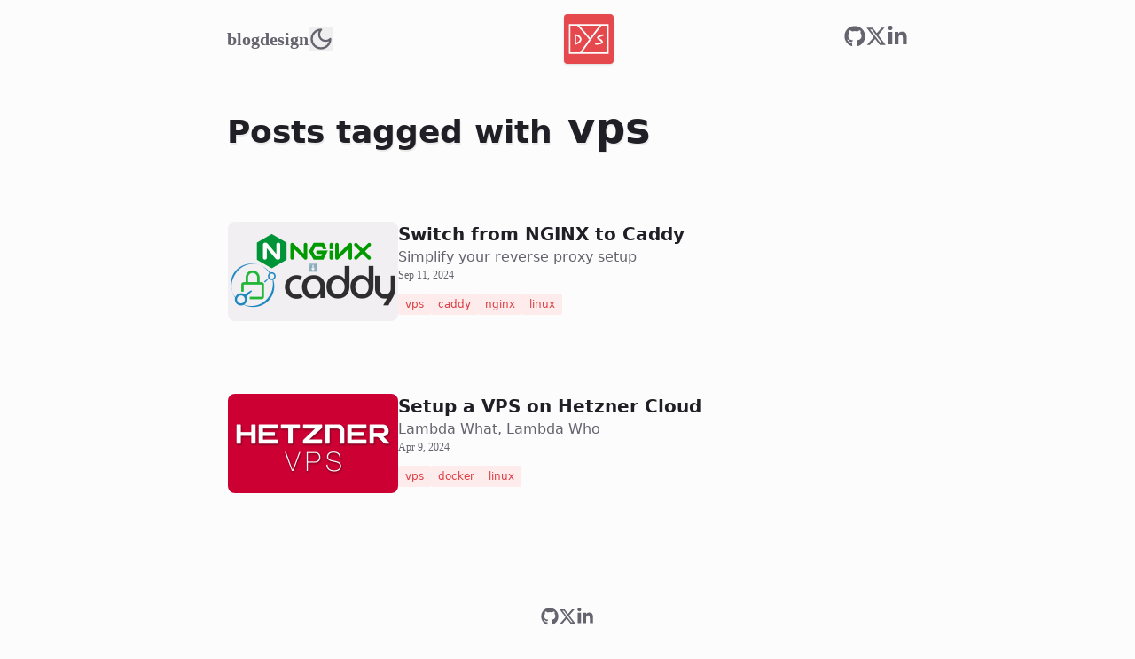

--- FILE ---
content_type: text/html; charset=utf-8
request_url: https://blog.soards.me/tags/vps/
body_size: 3243
content:
<!DOCTYPE html><html lang="en" class="h-full"> <head><!-- Global Metadata --><meta charset="utf-8"><meta name="viewport" content="width=device-width,initial-scale=1"><link rel="icon" href="/favicon.ico"><meta name="generator" content="Astro v4.16.16"><!-- Font preloads --><!-- <link rel="preload" href="/fonts/atkinson-regular.woff" as="font" type="font/woff" crossorigin />
<link rel="preload" href="/fonts/atkinson-bold.woff" as="font" type="font/woff" crossorigin /> --><!-- Canonical URL --><link rel="canonical" href="https://blog.soards.me/tags/vps/"><!-- Primary Meta Tags --><title>blog.soards.me | vps</title><meta name="title" content="blog.soards.me | vps"><meta name="description" content="A blog by David Soards about software development and whatever else he feels like writing about."><!-- Open Graph / Facebook --><meta property="og:type" content="website"><meta property="og:url" content="https://blog.soards.me/tags/vps/"><meta property="og:title" content="blog.soards.me | vps"><meta property="og:description" content="A blog by David Soards about software development and whatever else he feels like writing about."><meta property="og:image" content="https://blog.soards.me/img/og-default.png"><!-- Twitter --><meta property="twitter:card" content="summary_large_image"><meta property="twitter:url" content="https://blog.soards.me/tags/vps/"><meta property="twitter:title" content="blog.soards.me | vps"><meta property="twitter:description" content="A blog by David Soards about software development and whatever else he feels like writing about."><meta property="twitter:image" content="https://blog.soards.me/img/og-default.png"><script>
			const theme = (() => {
				if (typeof localStorage !== 'undefined' && localStorage.getItem('theme')) {
					return localStorage.getItem('theme');
				}
				if (window.matchMedia('(prefers-color-scheme: dark)').matches) return 'dark';
				return 'light';
			})();

			if (theme === 'light') document.documentElement.classList.remove('dark');
			else document.documentElement.classList.add('dark');

			window.localStorage.setItem('theme', theme);
		</script><link rel="stylesheet" href="/_astro/_slug_.C4ebiiur.css"></head> <body class="flex flex-col h-full px-4 md:px-6"> <header class="max-w-screen-md w-full mx-auto pt-4 pb-2 md:pb-4 text-gray-11"> <nav class="flex items-center justify-between flex-col gap-6 sm:flex-row"> <div class="flex gap-8 items-center"> <a href="/" class="inline-block font-bold text-xl hover:text-gray-12 animated-link"> blog </a> <a href="https://design.soards.me/" class="inline-block font-bold text-xl hover:text-gray-12 animated-link"> design </a> <button id="themeToggle" class="hover:text-gray-12"> <span class="sr-only">Toggle theme</span> <span aria-hidden="true" class="i-lucide-moon size-6 sm:size-7 block dark:hidden"></span> <span aria-hidden="true" class="i-lucide-sun size-6 sm:size-7 hidden dark:block"></span> </button> <script>
	const handleToggleClick = () => {
		const el = document.documentElement;
		el.classList.toggle('dark');

		const isDark = el.classList.contains('dark');
		localStorage.setItem('theme', isDark ? 'dark' : 'light');
	};

	document.getElementById('themeToggle').addEventListener('click', handleToggleClick);
</script> </div> <a href="/"> <svg viewBox="0 0 512 512" xmlns="http://www.w3.org/2000/svg" fill="currentColor" class="size-14 shadow rounded text-accent-9"> <title>DYS logo</title> <path d="m147.03 233.58c-7.1-5.15-14.45-7.86-21.39-7.92v69.03c15.73-5.62 35.03-15.17 38.46-33.75 2.26-12.27-12.5-24.04-17.07-27.35z"></path> <path d="m365 119.11h-203.87c36.94 40.91 73.71 83.54 109.33 126.77 29.74-40.9 61.59-84.27 94.55-126.77z"></path> <path d="m188.35 392.89h256.66v-273.78h-57.87c-17.62 22.62-38.03 49.47-49.02 63.99-51.44 67.96-99.27 134.95-149.77 209.8zm162.19-166.75c6.95-4.66 15.44-6.74 23.16-9.9 8.17-3.34 16.5-6.22 24.97-8.72 10.78-3.18 15.35 13.62 4.63 16.79-8.94 2.64-17.78 5.67-26.38 9.3-4.06 1.72-8.07 3.56-12.02 5.51-1.66.82-3.4 1.61-4.93 2.67-.24.17-.73.67-1.11.95.43.43 1.03 1.22 1.44 1.56 1.38 1.17 2.99 2.12 4.46 3.16l11.43 8.04c6.77 4.76 14.54 9.24 19.88 15.68 5.36 6.47 7.87 14.83 3.98 22.73-3.55 7.2-10.94 10.78-18.07 13.57-16.97 6.65-35.69 8.95-53.79 6.98-4.69-.51-8.7-3.58-8.7-8.7 0-4.34 4.02-9.21 8.7-8.7 16.94 1.84 35.23.2 50.85-7.09 1.59-.74 5.42-2.18 5.57-4.34.14-2-2.66-4.23-3.91-5.39-6.13-5.66-13.82-10.09-20.64-14.88-6.73-4.74-15.54-9.37-18.31-17.71-2.78-8.37 2.01-16.96 8.8-21.51z"></path> <path d="m194.13 353.58c4.1-5.86 8.32-11.89 12.8-18.35 16.86-24.29 34.76-49.54 53.21-75.09-9.98-12.14-19.84-23.98-29.32-35.21-36.98-43.85-57.91-66.96-93.96-105.83h-69.87v273.79h100.01c9.57-14.21 18.12-26.42 27.13-39.31zm-34.83-56.99c-11.68 9.13-25.89 14.27-38.25 18.09-.92.29-1.87.41-2.8.36-.34.04-.65.06-.96.06-2.95 0-5.46-1.46-6.91-4-1.31-2.31-1.58-5.24-.78-7.8-.4-1.04-.6-2.17-.6-3.39v-77.2c-1.31-2.38-1.62-5.29-.78-7.81.87-2.61 2.82-4.48 5.5-5.24 1.02-.48 2.15-.74 3.29-.79 13.06-2.6 27.03.99 39.35 10.13 9.42 6.98 25.15 21.42 24.7 39.6-.33 13.61-8.26 27.46-21.75 38z"></path> <path d="m0 0v512h512v-512zm460.8 409.6h-409.6v-307.2h409.6z"></path> </svg> </a> <div class="flex gap-8"> <a href="https://github.com/davidysoards" target="_blank"> <span class="sr-only">Go to my GitHub repo</span> <span aria-hidden="true" class="i-fa6-brands-github size-5 sm:size-6 hover:text-gray-12"></span> </a> <a href="https://twitter.com/ninjasoards" target="_blank" class="group hover:text-gray-12"> <span class="sr-only">Follow me on Twitter</span> <span aria-hidden="true" class="i-fa6-brands-x-twitter size-5 sm:size-6 group-hover:hidden group-focus:hidden"></span> <span aria-hidden="true" class="i-fa6-brands-twitter size-5 sm:size-6 hidden group-hover:block group-focus:block"></span> </a> <a href="https://www.linkedin.com/in/davidysoards/" target="_blank"> <span class="sr-only">Follow me on Linked In</span> <span aria-hidden="true" class="i-fa6-brands-linkedin-in size-5 sm:size-6 hover:text-gray-12"></span> </a> </div> </nav> </header> <div class="flex-grow py-8">  <main class="max-w-screen-md mx-auto"> <h1 class="mb-8 md:mb-16 mt-0 text-center md:text-left"> <span class="text-3xl md:text-4xl">Posts tagged with</span> vps </h1> <ul class="grid gap-8 md:gap-8"> <li class="mb-4 relative group p-4 rounded-lg -mx-4 transition-colors hover:border border border-transparent hover:border-gray-3 hover:shadow-md"> <a href="/posts/switch-from-nginx-to-caddy/" class="absolute inset-0"></a> <div class="md:flex gap-6"> <img src="/img/nginx-caddy.png" alt="" class="rounded-lg md:h-28 md:w-48 object-contain bg-gray-3"> <span class="sr-only">Switch from NGINX to Caddy</span> <div> <h2 class="mt-4 md:m-0 group-hover:text-accent-10 text-xl transition-colors"> Switch from NGINX to Caddy </h2> <div class="font-sans text-base font-light">Simplify your reverse proxy setup</div> <p class="m-0 text-gray-11 text-xs"> <time datetime="2024-09-11T07:10:00.000Z"> Sep 11, 2024 </time> </p> <ul class="flex flex-wrap gap-2 mt-2"> <li class="relative"> <a href="/tags/vps"> <span class="font-sans inline-flex items-center rounded-sm bg-accent-3 px-2 py-1 font-base text-accent-10 ring-inset ring-accent-4 dark:ring-1 hover:bg-accent-4 dark:bg-accent-2 dark:hover:bg-accent-3 text-xs"> vps </span> </a> </li><li class="relative"> <a href="/tags/caddy"> <span class="font-sans inline-flex items-center rounded-sm bg-accent-3 px-2 py-1 font-base text-accent-10 ring-inset ring-accent-4 dark:ring-1 hover:bg-accent-4 dark:bg-accent-2 dark:hover:bg-accent-3 text-xs"> caddy </span> </a> </li><li class="relative"> <a href="/tags/nginx"> <span class="font-sans inline-flex items-center rounded-sm bg-accent-3 px-2 py-1 font-base text-accent-10 ring-inset ring-accent-4 dark:ring-1 hover:bg-accent-4 dark:bg-accent-2 dark:hover:bg-accent-3 text-xs"> nginx </span> </a> </li><li class="relative"> <a href="/tags/linux"> <span class="font-sans inline-flex items-center rounded-sm bg-accent-3 px-2 py-1 font-base text-accent-10 ring-inset ring-accent-4 dark:ring-1 hover:bg-accent-4 dark:bg-accent-2 dark:hover:bg-accent-3 text-xs"> linux </span> </a> </li> </ul> </div> </div> </li><li class="mb-4 relative group p-4 rounded-lg -mx-4 transition-colors hover:border border border-transparent hover:border-gray-3 hover:shadow-md"> <a href="/posts/setup-vps-on-hetzner-cloud/" class="absolute inset-0"></a> <div class="md:flex gap-6"> <img src="/img/hetzner-vps.png" alt="" class="rounded-lg md:h-28 md:w-48 object-contain bg-gray-3"> <span class="sr-only">Setup a VPS on Hetzner Cloud</span> <div> <h2 class="mt-4 md:m-0 group-hover:text-accent-10 text-xl transition-colors"> Setup a VPS on Hetzner Cloud </h2> <div class="font-sans text-base font-light">Lambda What, Lambda Who</div> <p class="m-0 text-gray-11 text-xs"> <time datetime="2024-04-09T05:10:00.000Z"> Apr 9, 2024 </time> </p> <ul class="flex flex-wrap gap-2 mt-2"> <li class="relative"> <a href="/tags/vps"> <span class="font-sans inline-flex items-center rounded-sm bg-accent-3 px-2 py-1 font-base text-accent-10 ring-inset ring-accent-4 dark:ring-1 hover:bg-accent-4 dark:bg-accent-2 dark:hover:bg-accent-3 text-xs"> vps </span> </a> </li><li class="relative"> <a href="/tags/docker"> <span class="font-sans inline-flex items-center rounded-sm bg-accent-3 px-2 py-1 font-base text-accent-10 ring-inset ring-accent-4 dark:ring-1 hover:bg-accent-4 dark:bg-accent-2 dark:hover:bg-accent-3 text-xs"> docker </span> </a> </li><li class="relative"> <a href="/tags/linux"> <span class="font-sans inline-flex items-center rounded-sm bg-accent-3 px-2 py-1 font-base text-accent-10 ring-inset ring-accent-4 dark:ring-1 hover:bg-accent-4 dark:bg-accent-2 dark:hover:bg-accent-3 text-xs"> linux </span> </a> </li> </ul> </div> </div> </li> </ul> </main>  </div> <footer class="pb-4 pt-16 text-sm w-full text-center font-sans font-light"> <div class="flex justify-center gap-4 mb-2"> <a href="https://github.com/davidysoards" target="_blank"> <span class="sr-only">Go to my GitHub repo</span> <span aria-hidden="true" class="i-fa6-brands-github size-5 hover:text-gray-12"></span> </a> <a href="https://twitter.com/ninjasoards" target="_blank" class="group hover:text-gray-12"> <span class="sr-only">Follow me on Twitter</span> <span aria-hidden="true" class="i-fa6-brands-x-twitter size-5 group-hover:hidden group-focus:hidden"></span> <span aria-hidden="true" class="i-fa6-brands-twitter size-5 hidden group-hover:block group-focus:block"></span> </a> <a href="https://www.linkedin.com/in/davidysoards/" target="_blank"> <span class="sr-only">Follow me on Linked In</span> <span aria-hidden="true" class="i-fa6-brands-linkedin-in size-5 hover:text-gray-12"></span> </a> </div> <div>&copy; 2024 David Soards. All Rights Reserved.</div> </footer> <script defer src="https://static.cloudflareinsights.com/beacon.min.js/vcd15cbe7772f49c399c6a5babf22c1241717689176015" integrity="sha512-ZpsOmlRQV6y907TI0dKBHq9Md29nnaEIPlkf84rnaERnq6zvWvPUqr2ft8M1aS28oN72PdrCzSjY4U6VaAw1EQ==" data-cf-beacon='{"version":"2024.11.0","token":"2723ccc5f8524ec88c937aef5391dc02","r":1,"server_timing":{"name":{"cfCacheStatus":true,"cfEdge":true,"cfExtPri":true,"cfL4":true,"cfOrigin":true,"cfSpeedBrain":true},"location_startswith":null}}' crossorigin="anonymous"></script>
</body></html>